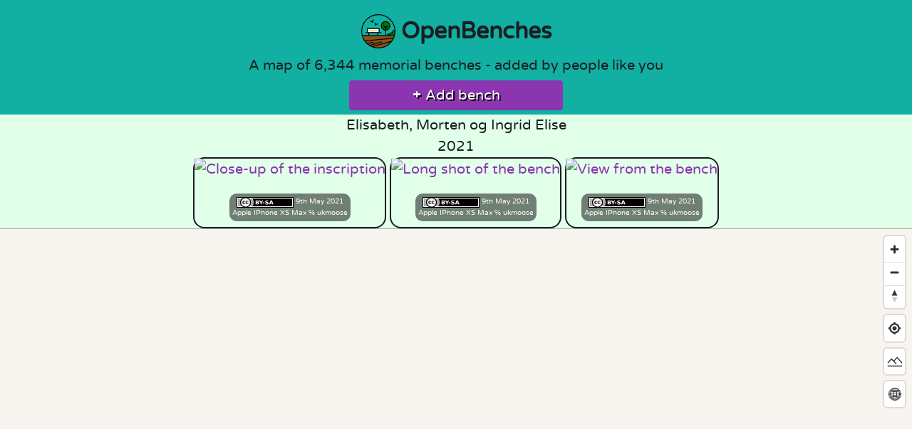

--- FILE ---
content_type: text/html; charset=UTF-8
request_url: https://openbenches.org/bench/19357
body_size: 7398
content:
<!DOCTYPE html>
<html lang="en-GB">
	<head>
		<meta charset="UTF-8">
		<title>OpenBenches Elisabeth, Morten Og Ingrid Elise 2021</title>
		<!-- Favicons https://realfavicongenerator.net -->
<link rel="apple-touch-icon"      sizes="180x180" href="/apple-touch-icon.png">
<link rel="icon" type="image/png" sizes="32x32"   href="/favicon-32x32.png?cache=2019-05-05">
<link rel="icon" type="image/png" sizes="16x16"   href="/favicon-16x16.png?cache=2019-05-05">
<link rel="manifest"                              href="/manifest.json?cache=2019-05-05T16:00">
<link rel="mask-icon"             color="#5bbad5" href="/safari-pinned-tab.svg?cache=2019-05-05">
<link rel="shortcut icon"                         href="/favicon.ico?cache=2019-05-05">
<meta name="theme-color" content="#ffffff">
<meta name="msapplication-TileColor"    content="#ffc40d">
<meta name="application-name"           content="OpenBenches">
<meta name="apple-mobile-web-app-title" content="OpenBenches">		<!-- Mastodon Specific Metadata -->
<link rel="me" href="https://bot.openbenches.org/openbenches">
		<meta name="viewport" content="width=device-width, initial-scale=1.0">

				<!-- Twitter Specific Metadata https://dev.twitter.com/cards/markup -->
		<meta name="twitter:card"                            content="summary_large_image">
		<meta name="twitter:site"                            content="@openbenches">
		<meta name="twitter:creator"                         content="@openbenches">
		<meta name="twitter:title"       property="og:title" content="Elisabeth, Morten Og Ingrid Elise 2021">
		<meta                            property="og:url"   content="https://openbenches.org/bench/19357">
		<meta name="twitter:image"       property="og:image" content="https://openbenches.org/image/7a3a85622cf02832680aecf1c864cb9e44782f9c">
		<meta                            property="og:image:type"  content="image/jpeg">
		<meta                            property="og:image:width" content="600">
		<meta                            property="og:image:alt"   content="A photo of a bench with a memorial inscription on it.">
		<meta name="twitter:description" property="og:description" content="Elisabeth, Morten Og Ingrid Elise 2021">
		
				<link rel="alternate"
			type="application/json+oembed"
			href="https://openbenches.org/oembed?url=https%3A%2F%2Fopenbenches.org%2F19357"
			title="oEmbed">
		
		<!-- Pinterest Specific https://developers.pinterest.com/docs/rich-pins/articles/? -->
		<meta                            property="og:type"         content="place">

		<!-- Facebook Specific Metadata https://developers.facebook.com/docs/sharing/opengraph/object-properties -->
				<meta                            property="place:location:latitude"  content="59.924129">
		<meta                            property="place:location:longitude" content="10.701961">
				<meta                            property="og:rich_attachment"       content="true">
		<meta                            property="fb:app_id"                content="807959736076021">

		<link rel="stylesheet" href="/css/picnic.css?cache=2023-04-09T16:06">
		<link rel="stylesheet" href="/css/style.css?cache=2025-05-05T10:11">

		<script src="/js/maplibre-gl-5.0.0/maplibre-gl.js"></script>
		<link  href="/js/maplibre-gl-5.0.0/maplibre-gl.css" rel="stylesheet">

		<link rel="alternate" type="application/rss+xml" title="RSS Feed" href="https://openbenches.org/rss">
		<link rel="alternate" type="application/atom+xml" title="Atom Feed" href="https://openbenches.org/atom">


		<!-- https://developers.google.com/search/docs/data-types/sitelinks-searchbox -->
		<script type="application/ld+json">
		{
			"@context": "https://schema.org",
			"@type":    "WebSite",
			"url":      "https://openbenches.org/",
			"license":  "https://creativecommons.org/licenses/by-sa/4.0/",
			"potentialAction": {
				"@type":       "SearchAction",
				"target":      "https://openbenches.org/search/?search={search_term_string}",
				"query-input": "required name=search_term_string"
			}
		}
		</script>
	</head>
	<body itemscope itemtype="https://schema.org/WebPage">
		<hgroup>
			<h1>
				<a href="/"><img src="/images/openbencheslogo.svg" id="header-image" alt="">Open<wbr>Benches</a>
			</h1>
			<p itemprop="description">A map of <span id="counter" data-target="39673">39,673</span> memorial benches - added by people like you</p>
			<p>
				<!-- <a class="button buttonColour" href="/support/"><strong>🥰</strong> Support OpenBenches</a> -->
				<a href="/add/" class="button buttonColour"><strong>+</strong> Add bench</a>
			</p>
		</hgroup>
		<div itemscope="" itemtype="http://schema.org/Place">
	<h2 id="benchInscription" itemprop="description">Elisabeth, Morten og Ingrid Elise<br />
2021</h2>
					<div itemprop="photo" class="benchImage">
						<a href="https://images.weserv.nl/?url=openbenches.org/image/7a3a85622cf02832680aecf1c864cb9e44782f9c/&amp;w=&amp;q=&amp;output=webp&amp;il">
				<img src="https://images.weserv.nl/?url=openbenches.org/image/7a3a85622cf02832680aecf1c864cb9e44782f9c/&amp;w=600&amp;q=60&amp;output=webp&amp;il"
					alt="Close-up of the inscription"
					width="600"
				height="402"
					class="proxy-image"
				loading="lazy">
			</a>

			<span class='caption'>
								<a rel="license" href="https://creativecommons.org/licenses/by-sa/4.0/" target="_blank">
					<img src="/images/cc/cc-by-sa.svg"
					class="cc-icon"
					alt="Creative Commons Attribution Share-Alike">
				</a>
								9th May 2021<br>
				<a href="/cameras/Apple">Apple</a> IPhone XS Max
								<a href='/user/1781'>℅ ukmoose</a>
							</span>
					</div>
				<div itemprop="photo" class="benchImage">
						<a href="https://images.weserv.nl/?url=openbenches.org/image/04c0a74c61cb2e1a3d0c3c082bd2737528f90afb/&amp;w=&amp;q=&amp;output=webp&amp;il">
				<img src="https://images.weserv.nl/?url=openbenches.org/image/04c0a74c61cb2e1a3d0c3c082bd2737528f90afb/&amp;w=600&amp;q=60&amp;output=webp&amp;il"
					alt="Long shot of the bench"
					width="600"
				height="450"
					class="proxy-image"
				loading="lazy">
			</a>

			<span class='caption'>
								<a rel="license" href="https://creativecommons.org/licenses/by-sa/4.0/" target="_blank">
					<img src="/images/cc/cc-by-sa.svg"
					class="cc-icon"
					alt="Creative Commons Attribution Share-Alike">
				</a>
								9th May 2021<br>
				<a href="/cameras/Apple">Apple</a> IPhone XS Max
								<a href='/user/1781'>℅ ukmoose</a>
							</span>
					</div>
				<div itemprop="photo" class="benchImage">
						<a href="https://images.weserv.nl/?url=openbenches.org/image/9a1e0258c35339e01fac723cb96653c4154bbfca/&amp;w=&amp;q=&amp;output=webp&amp;il">
				<img src="https://images.weserv.nl/?url=openbenches.org/image/9a1e0258c35339e01fac723cb96653c4154bbfca/&amp;w=600&amp;q=60&amp;output=webp&amp;il"
					alt="View from the bench"
					width="600"
				height="450"
					class="proxy-image"
				loading="lazy">
			</a>

			<span class='caption'>
								<a rel="license" href="https://creativecommons.org/licenses/by-sa/4.0/" target="_blank">
					<img src="/images/cc/cc-by-sa.svg"
					class="cc-icon"
					alt="Creative Commons Attribution Share-Alike">
				</a>
								9th May 2021<br>
				<a href="/cameras/Apple">Apple</a> IPhone XS Max
								<a href='/user/1781'>℅ ukmoose</a>
							</span>
					</div>
			
	
	<div itemprop="geo" itemscope="" itemtype="http://schema.org/GeoCoordinates">
		<div id="map"></div>
		<script>

	//	API to be called
	var api_url = "/api/bench/19357";
	var lat  = 59.924129;
	var long = 10.701961;
	var zoom = 17;

	//	Cache for TSV
	const cache = {};

	//	Placeholder for last (or only) marker
	var marker;

	//	Prevent world wrapping on flat map
	const bounds = [
		//	Crop off the Poles
		[-179, -70], // Southwest coordinates
		[ 180,  70] // Northeast coordinates
	];

	//	Define the styles to switch between
	const style1 = "https://tiles.openfreemap.org/styles/liberty";
	const style2 = "https://basemapstyles-api.arcgis.com/arcgis/rest/services/styles/v2/styles/osm/hybrid/?token=[base64].AT1_u1AICgYh";

	//	Define the projections to switch between
	const projection1 = "globe";
	const projection2 = "mercator";

	maplibregl.setRTLTextPlugin(
		"/js/maplibre-gl-5.0.0/mapbox-gl-rtl-text.js",
		true // Lazy load the plugin
	);

	//	Initialise the map
	const map = new maplibregl.Map({
		container: 'map',
		style: style1,
		center: [long, lat], // world
		zoom: zoom, // Lower numbers zoomed out
		maxBounds: bounds, // Sets bounds as max
		pitch: 0,	//	No initial of tilt
		canvasContextAttributes: { antialias: true }
	});

	map.on('style.load', () => {
		map.setProjection({
			type: projection1,
		});
	});

	//	If this is the default map, change the zoom
	if ( zoom == 0 && lat == 0 & long == 0 ) {
		map.jumpTo( {center: [0, 12], zoom: 2} ); 
	}
		
	//	Disable map rotation using touch rotation gesture
	map.touchZoomRotate.disableRotation();

	//	Add zoom and rotation controls to the map.
	map.addControl(
		new maplibregl.NavigationControl({
			visualizePitch: true,
			showZoom: true,
			showCompass: true
		})
	);

	//	Add geolocations control to the map.
	map.addControl(
		new maplibregl.GeolocateControl({
			positionOptions: {
				enableHighAccuracy: true
			},
		trackUserLocation: true,
		showUserHeading: true
	}));

	//	Load benches from API
	async function load_benches() {
		if (api_url == '') {
			//	No search set - use TSV for speed
			let url = '/api/benches.tsv';

			if (cache[url]) {
				return cache[url];
			}
			
			const req = new Request( url );

			const response = await fetch( req )
			var benches_text = await response.text();
			var rows = benches_text.split(/\n/);
			var benches_json = {'features':[]};
			//	Convert the TSV to GeoJSON
			for( let i = 1; i < rows.length; i++ ){
				let cols = rows[i].split(/\t/);
				benches_json.features.push(
					{
						'id':cols[0],
						'type':'Feature',
						'properties': {
							'popupContent':cols[3]
						},
						'geometry': {
							'type':'Point',
							'coordinates':[cols[1],cols[2]]
						}
					}
				);
			}
			cache[url] = benches_json;
			return benches_json;
		} else if (api_url == "_add_") {
			return null;
		} else {
			let url = "/api/bench/19357";
			const response = await fetch(url)
			var benches_json = await response.json();
			return benches_json;
		}
	}

	
	//	Asynchronous function to add custom layers and sources
	async function addCustomLayersAndSources() {
		//	Get the data
		var benches_data = await load_benches();
		//	Load the GeoJSON
		if (!map.getSource('benches')) {
			map.addSource('benches', {
				type: 'geojson',
				data: benches_data,
				cluster: true,
				clusterMaxZoom: 17, // Max zoom to cluster points on
				clusterRadius: 50 // Radius of each cluster when clustering points (defaults to 50)
			});
		}

		//	Custom bench marker
		if ( map.listImages().includes("openbench-icon") == false ) {
			var image = await map.loadImage('/images/icons/marker.png');
			map.addImage('openbench-icon', image.data);
		}

		//	Add the clusters
		if (!map.getLayer('clusters')) {
			map.addLayer({
				id: 'clusters',
				type: 'circle',
				source: 'benches',
				filter: ['has', 'point_count'],
				paint: {
					// Use step expressions (https://maplibre.org/maplibre-style-spec/expressions/#step)
					// with three steps to implement three types of circles:
					//   * Blue, 20px circles when point count is less than 100
					//   * Yellow, 30px circles when point count is between 100 and 750
					//   * Pink, 40px circles when point count is greater than or equal to 750
					'circle-color': [
						'step', ['get', 'point_count'],
						     '#51bbd655',
						100, '#f1f07555',
						750, '#f28cb155'
					],
					'circle-radius': [
						'step', ['get', 'point_count'],
						     20,
						100, 30,
						750, 40
					],
					'circle-stroke-width': [
						'step', ['get', 'point_count'],
						     1,
						100, 1,
						750, 1
					],
					'circle-stroke-color': [
						'step', ['get', 'point_count'],
						     '#000',
						100, '#000',
						750, '#000'
					],
				}
			});

			//	Show number of benches in each cluster
			map.addLayer({
				id: 'cluster-count',
				type: 'symbol',
				source: 'benches',
				filter: ['has', 'point_count'],
				layout: {
					'text-field': '{point_count_abbreviated}',
					'text-font': ['Noto Sans Regular'],
					'text-size': 25
				}
			});

			//	Show individual benches
			map.addLayer({
				id: 'unclustered-point',
				source: 'benches',
				filter: ['!', ['has', 'point_count']],
				type: 'symbol',
				layout: {
					"icon-overlap": "always",
					'icon-image': 'openbench-icon',  // Use the PNG image
					'icon-size': .1              // Adjust size if necessary
				}
			});
		}

		//	Inspect a cluster on click
		map.on('click', 'clusters', async (e) => {
			const features = map.queryRenderedFeatures(e.point, {
				layers: ['clusters']
			});
			const clusterId = features[0].properties.cluster_id;
			const zoom = await map.getSource('benches').getClusterExpansionZoom(clusterId);
			// console.log("Zoom " + zoom);
			//	Items in the cluster
			const leaves = await map.getSource('benches').getClusterLeaves(clusterId, 10, 0);
			map.easeTo({
				center: features[0].geometry.coordinates,
				zoom
			});

			//	If at a high zoom the cluster hasn't split, the benches may have the exact same co-ordinates.
			if ( zoom >= 17 ) {
				//	Generate a pop-up with all the benches' information & links
				var html = "<h3>Multiple Benches</h3><hr>";
				leaves.forEach(function(leaf) {
					html +=	leaf.properties.popupContent;
					html +=	"<br><a href='https://openbenches.org/bench/" +	leaf.id	+ "'>View Bench (" + leaf.id + ")</a><hr>";
				});

				new maplibregl.Popup({closeButton: false})
					.setLngLat( features[0].geometry.coordinates.slice() )
					.setHTML( html )
					.addTo(map);
			}
		});

		// When a click event occurs on a feature in
		// the unclustered-point layer, open a popup at
		// the location of the feature, with
		// description HTML from its properties.
		map.on('click', 'unclustered-point', (e) => {
			const coordinates = e.features[0].geometry.coordinates.slice();
		
			inscription = e.features[0].properties.popupContent;
			id = e.features[0].id;
			link = "openbenches.org/bench/" + id;

			// Ensure that if the map is zoomed out such that
			// multiple copies of the feature are visible, the
			// popup appears over the copy being pointed to.
			while (Math.abs(e.lngLat.lng - coordinates[0]) > 180) {
				coordinates[0] += e.lngLat.lng > coordinates[0] ? 360 : -360;
			}

			new maplibregl.Popup({closeButton: false})
				.setLngLat(coordinates)
				.setHTML( inscription + '<br><a class="button buttonColour" href="https://' + link + '">View Bench (' + id + ')</a>')
				.addTo(map);
		});

		//	Pointer on clusters
		map.on('mouseenter', 'clusters', () => {
			map.getCanvas().style.cursor = 'pointer';
		});
		map.on('mouseleave', 'clusters', () => {
			map.getCanvas().style.cursor = '';
		});

		//	Pointer on individual points
		map.on('mouseenter', 'unclustered-point', () => {
			map.getCanvas().style.cursor = 'pointer';
		});
		map.on('mouseleave', 'unclustered-point', () => {
			map.getCanvas().style.cursor = '';
		});

		//	Remove distracting POIs
		if (map.getLayer("poi_r20")) {
			map.removeLayer("poi_r20");
		}
		if (map.getLayer("poi_r1")) {
			map.removeLayer("poi_r1");
		}
		if (map.getLayer("poi_transit")) {
			map.removeLayer("poi_transit");
		}
	}

	//	Start by drawing the map
	map.on('load', async () => {
		await addCustomLayersAndSources();
	});

	//	If the style changes, redraw the map
	map.on('styledata', async () => {
		await addCustomLayersAndSources();
	});

	//	Add swap basemap button
	function addStyleButton(map) {
		class StyleButton {
			onAdd(map) {
				const div = document.createElement("div");
				div.className = "maplibregl-ctrl maplibregl-ctrl-group";
				div.innerHTML = `<button id="toggle-style" class="maplibregl-ctrl-terrain" type="button" title="Change map style" aria-label="Change map style"><span class="maplibregl-ctrl-icon" aria-hidden="true"></span></button>`;
				return div;
			}
		}
		const styleButton = new StyleButton();
		map.addControl(styleButton, "top-right");
	}
	addStyleButton(map);

	//	Variable to keep track of current style
	let currentStyle = style1;

	//	Toggle style function
	document.getElementById('toggle-style').addEventListener('click', () => {
		currentStyle = currentStyle === style1 ? style2 : style1;
		map.setStyle(currentStyle);
	});

	//	Add swap Projection button
	function addProjectionButton(map) {
		class ProjectionButton {
			onAdd(map) {
				const div = document.createElement("div");
				div.className = "maplibregl-ctrl maplibregl-ctrl-group";
				div.innerHTML = `<button id="toggle-projection" class="maplibregl-ctrl-globe" type="button" title="Change map projection" aria-label="Change map projection"><span class="maplibregl-ctrl-icon" aria-hidden="true"></span></button>`;
				return div;
			}
		}
		const projectionButton = new ProjectionButton();
		map.addControl(projectionButton, "top-right");
	}
	addProjectionButton(map);

	//	Variable to keep track of current style
	let currentProjection = projection1;

	//	Toggle style function
	document.getElementById('toggle-projection').addEventListener('click', () => {
		currentProjection = currentProjection === projection1 ? projection2 : projection1;
		map.setProjection({
			type: currentProjection,
		});
	});

	//	Set bounding box, if any
	var bb_n = "_";
	if ( bb_n !== "_" ) {
		map.fitBounds( [ [ ,  ], [ ,_ ] ] );
	}
	
</script>


				<address itemprop="address" itemscope="" itemtype="http://schema.org/PostalAddress">
			<span itemprop="description">
							<a class="address" href="/location/Norway/Oslo/Briskeby/Herreg%C3%A5rdskroen/">Herregårdskroen</a>
							<a class="address" href="/location/Norway/Oslo/Briskeby/"> Briskeby</a>
							<a class="address" href="/location/Norway/Oslo/"> Oslo</a>
							<a class="address" href="/location/Norway/"> Norway</a>
						</span>
		</address>
		
		<meta itemprop="latitude"  content="10.701961">
		<meta itemprop="longitude" content="59.924129">
	</div>
</div>

<div class="button-bar">
	<a href="/add" class="button buttonColour"><strong>+</strong> Add new bench</a>
	<a href="/edit/19357" class="button buttonColour">✏️ Edit</a>
		<a class="button buttonColour" href="https://mapcomplete.org/benches?z=20&lat=59.924129&lon=10.701961#openbenches/19357" target="_blank">🌍 Add to OpenStreetMap</a>
		<a href="/api/bench/19357" class="button buttonColour">💾 GeoJSON</a>
	<button class="button buttonColour" type="button" id="shareButton">📤 Share</button>
	<a href="https://www.openbenches.org/blog/complaints-and-reports/" class="button buttonColour">⚠️ Report</a>
</div>

<script>
	document.getElementById("shareButton").addEventListener('click', event => {
		if (navigator.share) {
			navigator.share({
				url: ''
			}).then(() => {
				console.log('Thanks for sharing!');
			})
			.catch(console.error);
		} else {
			console.log('No native sharing!');
			document.getElementById("shareButton").style.display="none";
			document.getElementById("sharing").style.display="block";
		}
	});
</script>

<fieldset id="sharing" style="display:none;">

	<a href="https://www.facebook.com/sharer/sharer.php?u=https%3A%2F%2Fopenbenches.org%2Fbench%2F19357" target="_blank">
		<img src="/images/svg/facebook.svg" class="share" alt="Share on Facebook" loading="lazy">
	</a>

	<a href="https://twitter.com/intent/tweet?url=https%3A%2F%2Fopenbenches.org%2Fbench%2F19357&via=openbenches" target="_blank">
		<img src="/images/svg/twitter.svg" class="share" alt="Share on Twitter" loading="lazy">
	</a>

	<a href="https://api.whatsapp.com/send?text=https%3A%2F%2Fopenbenches.org%2Fbench%2F19357" target="_blank">
		<img src="/images/svg/whatsapp.svg" class="share" alt="Share on Whatsapp" loading="lazy">
	</a>

	<a href="mailto:?&body=https%3A%2F%2Fopenbenches.org%2Fbench%2F19357" target="_blank">
		<img src="/images/svg/gmail.svg" class="share" alt="Share on email" loading="lazy">
	</a>

	<a href="https://telegram.me/share/url?url=https%3A%2F%2Fopenbenches.org%2Fbench%2F19357" target="_blank">
		<img src="/images/svg/telegram.svg" class="share" alt="Share on Telegram" loading="lazy">
	</a>

</fieldset>

<form action="/search/" enctype="multipart/form-data" method="get">
	<div class="searchbox">
		<input type="search" class="search" id="inscription" name="search"
			placeholder="in loving memory of"
			aria-label="Search"
			value="">
		<button type="submit" class="button buttonColour"><strong>🔎</strong> Search inscriptions</button>
	</div>
</form>
<div class="button-bar searchbox_other">
	<a class="button buttonColour" href="/bench/random/"><strong>🔀</strong> Random bench</a>
	<a class="button buttonColour" href="/support/"><strong>🥰</strong> Support OpenBenches</a>
</div>

<script src="/commentics/embed.js"></script>
<div id="commentics"></div>

		<footer itemscope itemtype="https://schema.org/Organization">
	<ul class="menu">
  <li><a href="/">Home</a></li>
  <li><a href="/blog/about/">About</a></li>
  <li><a href="/blog/privacy/">Terms of Service</a></li>
  <li><a href="/contributors/">Contributors</a></li>
  <li><a href="/colophon/">Colophon</a></li>
  <li><a href="/add/">Add Bench</a></li>
  </ul>

	<div class="footerIcons">
		<a itemprop="sameAs" href="https://bot.openbenches.org/" title="Mastodon"><img src="/images/svg/mastodon.svg" alt="Mastodon"></a>
		<a itemprop="sameAs" href="https://bsky.app/profile/openbenches.org" title="BlueSky"><img src="/images/svg/bluesky.svg" alt="BlueSky"></a>
		<a itemprop="sameAs" href="https://github.com/openbenches/openbenches.org" title="Github"><img src="/images/svg/github.svg" alt="GitHub"></a>
	</div>
	<a rel="license"
		href="https://creativecommons.org/licenses/by-sa/4.0/"><img src="/images/cc/cc-by-sa.svg" id="cc-by-sa-logo" alt="Creative Commons Attribution Share-alike"></a>
	<br>Made with 💖 by<br>
	<a itemprop="founder" href="https://shkspr.mobi/blog">Terence Eden</a> and
	<a itemprop="founder" href="https://www.linkedin.com/in/lizeden/">Elizabeth Eden</a>.
	<hr>A project by <a href="https://openideas.ltd.uk/">Open Ideas Ltd.</a>
</footer>
<script>
if ("serviceWorker" in navigator) {
	
	// Register the service worker
	navigator.serviceWorker.register("/sw.js?cache=2023-12-21T08:31", {
		scope: "./"
	})
	.then(function (reg) {
		console.log("[PWA Builder] 2023-12-21 Service worker has been registered for scope: " + reg.scope);
	});

}
</script>
<script>
//	Animate Bench Counter
if ( !window.matchMedia('(prefers-reduced-motion: reduce)').matches ) {
	const counters = document.querySelectorAll('#counter');
	counter.innerText = 0
	value = 0
	const speed = 50; // The lower the faster

	counters.forEach(counter => {
		const updateCount = () => {
			const target = +counter.getAttribute('data-target');
			const count = value;

			const inc = target / speed;

			// Check if target is reached
			if ( count < ( target - inc ) ) {
				// Add inc to count and formatted output in counter
				counter.innerText = Math.trunc(count + inc).toLocaleString('en-GB');
				value = Math.trunc(count + inc)
				// Call function every 100ms
				setTimeout(updateCount, 100);
			} else {
				counter.innerText = target.toLocaleString('en-GB');
			}
		};

		updateCount();
	});
}
</script>
	</body>
</html>


--- FILE ---
content_type: text/html; charset=utf-8
request_url: https://openbenches.org/commentics/iframe.php?identifier=&reference=OpenBenches%20Elisabeth%2C%20Morten%20Og%20Ingrid%20Elise%202021&url=https%3A%2F%2Fopenbenches.org%2Fbench%2F19357
body_size: 2615
content:
<!DOCTYPE html>
<html>
<head>
<title>Commentics</title>
<meta http-equiv="Content-Type" content="text/html; charset=utf-8">
<meta name="viewport" content="width=device-width, initial-scale=1.0">
<script src="frontend/view/default/javascript/iframe.js"></script>
</head>
<body class="cmtx_iframe_body">
<div id="cmtx_container" class="cmtx_container cmtx_ltr"><script src="//openbenches.org/commentics/frontend/view/default/javascript/common.min.js?1719950737" defer></script><link rel="stylesheet" type="text/css" href="//openbenches.org/commentics/frontend/view/default/stylesheet/css/stylesheet.min.css?1719950737"><link rel="stylesheet" type="text/css" href="//openbenches.org/commentics/frontend/view/default/stylesheet/css/custom.css?1761582308">
<div class="cmtx_comments_section"><div id="cmtx_comments_container" class="cmtx_comments_container cmtx_avatar_shape_square cmtx_clear"><h3 class="cmtx_comments_heading">Comments</h3><div class="cmtx_no_comments">No comments yet. Be the first!</div></div></div><div class="cmtx_divider_section"></div><div class="cmtx_form_section"><div id="cmtx_form_container" class="cmtx_form_container cmtx_field_label_none cmtx_field_column_multiple cmtx_field_width_long cmtx_field_align_center cmtx_avatar_shape_square cmtx_clear"><h3 class="cmtx_form_heading">Add Comment</h3><div id="cmtx_preview"></div><form id="cmtx_form" class="cmtx_form"><div class="cmtx_required_text">* Required information</div><div class="cmtx_rows"><div class="cmtx_container cmtx_commenting_container"><div class="cmtx_comment_group"><div class="cmtx_label_container"><label class="cmtx_comment_row cmtx_required">Comment</label></div><div class="cmtx_field_container"><div class="cmtx_row cmtx_icons_row cmtx_clear cmtx_wait_for_comment" role="toolbar"><div class="cmtx_col_12"><div class="cmtx_container cmtx_icons_container cmtx_clear"><div class="cmtx_bb_code_container"><span class="cmtx_bb_code cmtx_bb_code_bold" data-cmtx-tag="[B]|[/B]" title="Bold"></span><span class="cmtx_bb_code cmtx_bb_code_italic" data-cmtx-tag="[I]|[/I]" title="Italic"></span><span class="cmtx_bb_code cmtx_bb_code_underline" data-cmtx-tag="[U]|[/U]" title="Underline"></span><span class="cmtx_bb_code cmtx_bb_code_strike" data-cmtx-tag="[STRIKE]|[/STRIKE]" title="Strike"></span><span class="cmtx_bb_code cmtx_bb_code_superscript" data-cmtx-tag="[SUPERSCRIPT]|[/SUPERSCRIPT]" title="Superscript"></span><span class="cmtx_bb_code cmtx_bb_code_subscript" data-cmtx-tag="[SUBSCRIPT]|[/SUBSCRIPT]" title="Subscript"></span><span class="cmtx_bb_code cmtx_bb_code_code" data-cmtx-tag="[CODE]|[/CODE]" title="Code"></span><span class="cmtx_bb_code cmtx_bb_code_php" data-cmtx-tag="[PHP]|[/PHP]" title="PHP Code"></span><span class="cmtx_bb_code cmtx_bb_code_quote" data-cmtx-tag="[QUOTE]|[/QUOTE]" title="Quote"></span><span class="cmtx_bb_code cmtx_bb_code_line" data-cmtx-tag="[LINE]" title="Line"></span><span class="cmtx_bb_code cmtx_bb_code_bullet" data-cmtx-tag="[BULLET]|[ITEM]|[/ITEM]|[/BULLET]" title="Bullet list" data-cmtx-target-modal="#cmtx_bullet_modal"></span><span class="cmtx_bb_code cmtx_bb_code_numeric" data-cmtx-tag="[NUMERIC]|[ITEM]|[/ITEM]|[/NUMERIC]" title="Numeric list" data-cmtx-target-modal="#cmtx_numeric_modal"></span><span class="cmtx_bb_code cmtx_bb_code_link" data-cmtx-tag="[LINK]|[LINK=|]|[/LINK]" title="Web link" data-cmtx-target-modal="#cmtx_link_modal"></span><span class="cmtx_bb_code cmtx_bb_code_email" data-cmtx-tag="[EMAIL]|[EMAIL=|]|[/EMAIL]" title="Email link" data-cmtx-target-modal="#cmtx_email_modal"></span><span class="cmtx_bb_code cmtx_bb_code_image" data-cmtx-tag="[IMAGE]|[/IMAGE]" title="Image" data-cmtx-target-modal="#cmtx_image_modal"></span><span class="cmtx_bb_code cmtx_bb_code_youtube" data-cmtx-tag="[YOUTUBE]|[/YOUTUBE]" title="YouTube" data-cmtx-target-modal="#cmtx_youtube_modal"></span></div></div></div></div><div class="cmtx_row cmtx_comment_row cmtx_clear"><div class="cmtx_col_12"><div class="cmtx_container cmtx_comment_container"><textarea name="cmtx_comment" id="cmtx_comment" class="cmtx_field cmtx_textarea_field cmtx_comment_field cmtx_required" placeholder="Enter your comment here .." title="Enter your comment here" maxlength="5000"></textarea></div></div></div><div class="cmtx_row cmtx_counter_row cmtx_clear cmtx_wait_for_comment"><div class="cmtx_col_12"><div class="cmtx_container cmtx_counter_container"><span id="cmtx_counter" class="cmtx_counter">5000</span></div></div></div></div></div>
</div><div class="cmtx_row cmtx_user_row cmtx_clear "><div class="cmtx_col_12 "><div class="cmtx_container cmtx_name_container"><div class="cmtx_label_container"><label class="cmtx_required">Name</label></div><div class="cmtx_field_container"><input type="text" name="cmtx_name" id="cmtx_name" class="cmtx_field cmtx_text_field cmtx_name_field cmtx_required" value="" placeholder="Name" title="Enter your name here" maxlength="30" ></div></div></div></div><div class="cmtx_row cmtx_website_row cmtx_clear cmtx_wait_for_user"><div class="cmtx_col_12"><div class="cmtx_container cmtx_website_container"><div class="cmtx_label_container"><label class="">Website</label></div><div class="cmtx_field_container"><input type="url" name="cmtx_website" id="cmtx_website" class="cmtx_field cmtx_text_field cmtx_website_field " value="" placeholder="Website" title="Enter your website here" maxlength="250" ></div></div></div></div>
<div class="cmtx_checkbox_container cmtx_wait_for_user"></div><div class="cmtx_row cmtx_button_row cmtx_clear"><div class="cmtx_col_2"><div class="cmtx_container cmtx_submit_button_container"><input type="button" id="cmtx_submit_button" class="cmtx_button cmtx_button_primary " data-cmtx-type="submit" value="Add Comment" title="Add Comment"></div></div><div class="cmtx_col_2"><div class="cmtx_container cmtx_preview_button_container"><input type="button" id="cmtx_preview_button" class="cmtx_button cmtx_button_secondary " data-cmtx-type="preview" value="Preview" title="Preview"></div></div><div class="cmtx_col_8"></div>
</div></div><input type="hidden" name="cmtx_reply_to" value=""><input type="hidden" id="cmtx_hidden_data" value="&amp;cmtx_login=0"><input type="hidden" name="cmtx_iframe" value="1"><input type="hidden" name="cmtx_subscribe" value=""><input type="hidden" name="cmtx_time" value="1769002085"><input type="text" name="cmtx_honeypot" class="cmtx_honeypot" value="" autocomplete="off"></form><div id="cmtx_bullet_modal" class="cmtx_modal_box" role="dialog"><header><a href="#" class="cmtx_modal_close">x</a><div>Insert Bullet List</div></header><div class="cmtx_modal_body"><div>Please enter at least one item.</div><div><span>Item:</span> <input type="text"></div><div><span>Item:</span> <input type="text"></div><div><span>Item:</span> <input type="text"></div><div><span>Item:</span> <input type="text"></div><div><span>Item:</span> <input type="text"></div></div><footer><input type="button" id="cmtx_bullet_modal_insert" class="cmtx_button cmtx_button_primary" value="Insert"><input type="button" class="cmtx_button cmtx_button_secondary" value="Cancel"></footer></div><div id="cmtx_numeric_modal" class="cmtx_modal_box" role="dialog"><header><a href="#" class="cmtx_modal_close">x</a><div>Insert Numeric List</div></header><div class="cmtx_modal_body"><div>Please enter at least one item.</div><div><span>Item:</span> <input type="text"></div><div><span>Item:</span> <input type="text"></div><div><span>Item:</span> <input type="text"></div><div><span>Item:</span> <input type="text"></div><div><span>Item:</span> <input type="text"></div></div><footer><input type="button" id="cmtx_numeric_modal_insert" class="cmtx_button cmtx_button_primary" value="Insert"><input type="button" class="cmtx_button cmtx_button_secondary" value="Cancel"></footer></div><div id="cmtx_link_modal" class="cmtx_modal_box" role="dialog"><header><a href="#" class="cmtx_modal_close">x</a><div>Insert Link</div></header><div class="cmtx_modal_body"><div>Please enter the link of the website</div><div><input type="url" placeholder="http://"></div><div>Optionally you can add display text</div><div><input type="text"></div></div><footer><input type="button" id="cmtx_link_modal_insert" class="cmtx_button cmtx_button_primary" value="Insert"><input type="button" class="cmtx_button cmtx_button_secondary" value="Cancel"></footer></div><div id="cmtx_email_modal" class="cmtx_modal_box" role="dialog"><header><a href="#" class="cmtx_modal_close">x</a><div>Insert Email</div></header><div class="cmtx_modal_body"><div>Please enter the email address</div><div><input type="email"></div><div>Optionally add any display text</div><div><input type="text"></div></div><footer><input type="button" id="cmtx_email_modal_insert" class="cmtx_button cmtx_button_primary" value="Insert"><input type="button" class="cmtx_button cmtx_button_secondary" value="Cancel"></footer></div><div id="cmtx_image_modal" class="cmtx_modal_box" role="dialog"><header><a href="#" class="cmtx_modal_close">x</a><div>Insert Image</div></header><div class="cmtx_modal_body"><div>Please enter the link of the image</div><div><input type="url" placeholder="http://"></div></div><footer><input type="button" id="cmtx_image_modal_insert" class="cmtx_button cmtx_button_primary" value="Insert"><input type="button" class="cmtx_button cmtx_button_secondary" value="Cancel"></footer></div><div id="cmtx_youtube_modal" class="cmtx_modal_box" role="dialog"><header><a href="#" class="cmtx_modal_close">x</a><div>Insert YouTube Video</div></header><div class="cmtx_modal_body"><div>Please enter the link of the video</div><div><input type="url" placeholder="http://"></div></div><footer><input type="button" id="cmtx_youtube_modal_insert" class="cmtx_button cmtx_button_primary" value="Insert"><input type="button" class="cmtx_button cmtx_button_secondary" value="Cancel"></footer></div><div id="cmtx_privacy_modal" class="cmtx_modal_box" role="dialog"><header><a href="#" class="cmtx_modal_close">x</a><div>Privacy Policy</div></header><div class="cmtx_modal_body"><p>This policy contains information about your privacy. By posting, you are declaring that you understand this policy:</p><ul><li>Your name, rating, website address, town, country, state and comment will be publicly displayed if entered.</li><li>Aside from the data entered into these form fields, other stored data about your comment will include:<ul><li>Your IP address (not displayed)</li><li>The time/date of your submission (displayed)</li></ul></li><li>Your email address will not be shared. It is collected for only two reasons:<ul><li>Administrative purposes, should a need to contact you arise.</li><li>To inform you of new comments, should you subscribe to receive notifications.</li></ul></li><li>A cookie may be set on your computer. This is used to remember your inputs. It will expire by itself.</li></ul><p>This policy is subject to change at any time and without notice.</p></div><footer><input type="button" class="cmtx_button cmtx_button_secondary" value="Close"></footer></div><div id="cmtx_terms_modal" class="cmtx_modal_box" role="dialog"><header><a href="#" class="cmtx_modal_close">x</a><div>Terms and Conditions</div></header><div class="cmtx_modal_body"><p>These terms and conditions contain rules about posting comments. By submitting a comment, you are declaring that you agree with these rules:</p><ul><li>Although the administrator will attempt to moderate comments, it is impossible for every comment to have been moderated at any given time.</li><li>You acknowledge that all comments express the views and opinions of the original author and not those of the administrator.</li><li>You agree not to post any material which is knowingly false, obscene, hateful, threatening, harassing or invasive of a person's privacy.</li><li>The administrator has the right to edit, move or remove any comment for any reason and without notice.</li></ul><p>Failure to comply with these rules may result in being banned from submitting further comments.</p><p>These terms and conditions are subject to change at any time and without notice.</p></div><footer><input type="button" class="cmtx_button cmtx_button_secondary" value="Close"></footer></div><div id="cmtx_js_settings_form" class="cmtx_hide" hidden>{"commentics_url":"\/\/openbenches.org\/commentics\/","page_id":281745,"enabled_country":false,"country_id":0,"enabled_state":false,"state_id":0,"enabled_upload":false,"maximum_upload_amount":3,"maximum_upload_size":5,"maximum_upload_total":5,"captcha":false,"captcha_url":"","cmtx_wait_for_comment":"cmtx_wait_for_comment","lang_error_file_num":"A maximum of %d files are allowed to be uploaded","lang_error_file_size":"Please upload files no bigger than %.1f MB in size","lang_error_file_total":"The total size of all files must be less than %.1f MB","lang_error_file_type":"Only image file types are allowed to be uploaded","lang_text_loading":"Loading ..","lang_placeholder_country":"Country","lang_placeholder_state":"State","lang_text_country_first":"Please select a country first","lang_button_submit":"Add Comment","lang_button_preview":"Preview","lang_button_remove":"Remove","lang_button_processing":"Please Wait.."}</div></div></div><div id="cmtx_lightbox_modal" class="cmtx_lightbox_modal cmtx_modal_box" role="dialog"><header><a href="#" class="cmtx_modal_close">x</a></header><div class="cmtx_modal_body"></div><footer><input type="button" class="cmtx_button cmtx_button_secondary" value="Close"></footer></div><div id="cmtx_js_settings_page" class="cmtx_hide" hidden>{"commentics_url":"\/\/openbenches.org\/commentics\/","language":"english"}</div></div></body>
</html>

--- FILE ---
content_type: image/svg+xml
request_url: https://openbenches.org/images/svg/github.svg
body_size: -245
content:
<svg xmlns="http://www.w3.org/2000/svg"
aria-label="GitHub" role="img"
viewBox="0 0 512 512"><rect
width="512" height="512"
fill="#181717"/><path fill="#fff" d="M335 499c14 0 12 17 12 17H165s-2-17 12-17c13 0 16-6 16-12l-1-44c-71 16-86-34-86-34-12-30-28-37-28-37-24-16 1-16 1-16 26 2 40 26 40 26 22 39 59 28 74 22 2-17 9-28 16-35-57-6-116-28-116-126 0-28 10-51 26-69-3-6-11-32 3-67 0 0 21-7 70 26 42-12 86-12 128 0 49-33 70-26 70-26 14 35 6 61 3 67 16 18 26 41 26 69 0 98-60 120-117 126 10 8 18 24 18 48l-1 70c0 6 3 12 16 12z"/></svg>